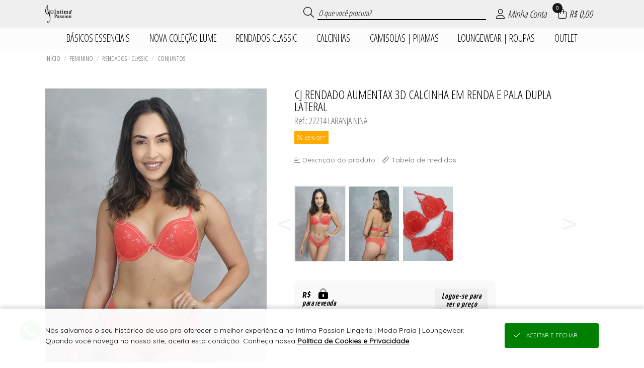

--- FILE ---
content_type: text/html; charset=UTF-8
request_url: https://loja.intimapassion.com.br/json/?token=VjFaYWFrMVZNVWRqUm1oaFUwZDRZVlpxUVRGTmJHUnpZVVUxVVZWVU1Eaz0=
body_size: 927
content:
{"cliente":null,"loja":{"nome":"Intima Passion Lingerie | Moda Praia | Loungewear","cod":"3"},"session_id":"b94rorjjgi1qvbd6rjkujsehj0.1770020475","integracoes":{"googleanalytics":{"nome_integracao":"Google Analytics","_tk":"G-Y9DPGBYK8Y"},"facebookpixel":{"nome_integracao":"Facebook Pixel","_tk":"506923073337011","_lg":"[base64]","_sc":"{\"test_event_code\":\"\"}"},"googleadwords":{"nome_integracao":"Google Adwords","_tk":"AW-16461483275","_sc":{"busca":"","cadastro":"GZoGCMTg9ZIZEIuauak9","lead":"CGSwCMHg9ZIZEIuauak9","produto":"","sacola":"LszUCL7g9ZIZEIuauak9","checkout":"u2FhCLvg9ZIZEIuauak9","login":"","pedido":"SliOCLXg9ZIZEIuauak9","pagamento":"-54ICLjg9ZIZEIuauak9"}},"viashoppixel":{"_tk":"Sim"}}}

--- FILE ---
content_type: text/html; charset=UTF-8
request_url: https://loja.intimapassion.com.br/json/index.php?token=VjJ0V2FrNVhUbk5qUm1oUFZteEtjbFpxUW5kTlJteFhZVVpLVVZWVU1Eaz0%3D
body_size: 149
content:
{"token":"VmpGa2QyTnJNVWhVYmxKUVYwZDRiMWxzYUVOa1ZteFhWV3RrYkZJeFNqQlZNakV3VkRKS2NtTklhRnBXUlRWWVdURmtUbVZXV25SUFYyaG9ZVEJWTlE9PQ=="}

--- FILE ---
content_type: text/html; charset=UTF-8
request_url: https://loja.intimapassion.com.br/api/v2/atendimento?time=1770020475435
body_size: 423
content:
{"img_whatsapp":"https:\/\/imagens.viashopmoda.com.br\/libs\/api-whatsapp\/icone.png","titulo":"Ol\u00e1, sou LUANA! Conte comigo para o que precisar.","mensagem":"Ol\u00e1, LUANA! Estou vindo da sua Loja Virtual e gostaria de conversar.","whatsapp":"5535992279777","ddi":"55","celular":"35992279777","foto":"https:\/\/imagens.viashopmoda.com.br\/UPLOAD\/Juruaia_IntimaPassion\/thumb.jpg","mostrar_form":true}

--- FILE ---
content_type: text/html; charset=UTF-8
request_url: https://loja.intimapassion.com.br/json/?token=VmpKd1MwNUhVbk5pU0ZKVFltczFjRlZ1Y0hObFJtUlhVbFJzVVZWVU1Eaz0=
body_size: 13658
content:
{"loja":{"totalReg":80,"conteudo":[{"Loj_ID":"1","Loj_Nome":"Intima Passion Lingerie | Moda Praia | Loungewear","Loj_DiretorioViaJuruaia":"Juruaia_IntimaPassion","Loj_BannerPrincipal":"{\"video\":[],\"catalogoPre\":[],\"catalogoPos\":[],\"mobile\":[{\"src\":\"1769177559_bannerMobile0.jpg\",\"link\":\"https:\/\/loja.intimapassion.com.br\/?desconto=1&ordenar=2\",\"type\":\"imagem\"},{\"src\":\"1769189135_bannerMobile1.jpg\",\"link\":\"https:\/\/loja.intimapassion.com.br\/colecoes\/nova-colecao-lume-74.html\",\"type\":\"imagem\"}],\"desktop\":[{\"src\":\"1769177559_bannerPrincipal0.jpg\",\"link\":\"https:\/\/loja.intimapassion.com.br\/?desconto=1&ordenar=2\",\"type\":\"imagem\"},{\"src\":\"1769189135_bannerPrincipal1.jpg\",\"link\":\"https:\/\/loja.intimapassion.com.br\/colecoes\/nova-colecao-lume-74.html\",\"type\":\"imagem\"}]}","Loj_BannerSecundario":"{\"peq\":[{\"src\":\"1769190040_bannerSecundarioPequeno1.jpg\",\"link\":\"https:\/\/www.passionbeach.com.br\/colecoes\/lancamentos-de-alto-verao-29.html?utm_source=loja_virtual_lingerie&utm_medium=organico\",\"type\":\"imagem\"}],\"med\":[],\"gra\":[{\"src\":\"1769189705_bannerSecundarioGrande.jpg\",\"link\":\"https:\/\/www.passionbeach.com.br\/colecoes\/lancamentos-de-alto-verao-29.html?utm_source=loja_virtual_lingerie&utm_medium=organico\",\"type\":\"imagem\"}]}","Loj_JsonConfiguracoes":"{\"filtroHorizontal\":{\"tipo\":\"colecoes\",\"colecoes\":\"39,55,61,68,69,71,74\",\"nomeDescontos\":\"OUTLET\"},\"mostraPrecos\":\"2\",\"vantagensCadastro\":\"1762197217_vantagensCadastro.jpg\",\"favicon\":\"1761674827_iconeFavicon.png\"}","Loj_CSSPersonalizado":"{\"versao\":\"2\",\"topo\":{\"bg\":\"239,239,239\",\"font\":\"0,0,0\"},\"menu\":{\"bg\":\"252,252,252\",\"font\":\"0,0,0\"},\"rodape\":{\"bg\":\"239,239,239\",\"font\":\"0,0,0\"},\"logo\":{\"arquivo\":\"nenhum\",\"bg\":\"255,255,255\"}}","Loj_JsonDescontoProgressivo":null,"Loj_JsonAddPrecosClientesPais":"","Loj_JsonAddPrecosClientesUF":"[]","Loj_RazaoSocial":"Intima Passion Confec\u00e7\u00f5es Ltda Me","Loj_CNPJ":"03.503.932\/0001-45","Loj_Endereco":"Rua Dos Gomes","Loj_Numero":"683","Loj_Complemento":"Loja","Loj_Bairro":"Centro","Loj_CEP":"37805-000","Loj_CEPFrete":null,"Loj_Cidade":"Juruaia","Loj_UF":"MG","Loj_Telefone":"55 (35) 3553-1662","Loj_ddi":"55","Loj_Whatsapp":"55 (35) 99813-0548","Loj_Pagamento":"","Loj_Email":"gerencia.vendas@intimapassion.com.br","Loj_Emailpagseguro":"","Loj_Tokenpagseguro":"","Loj_QualChat":null,"Loj_PalavraChave":"","Loj_Chat":", Boleto Parcelado na Loja, Pagamento e Retirada na Loja, Transfer\u00eancia DOC\/TED, Braspress, Cotar Outras Transportadoras, Frete a Cobrar, Jadlog, Paulineris, Retirada na Loja,","Loj_DadosCaixas":"{\"caixas\":[{\"p\":\"4000\",\"a\":\"25\",\"l\":\"30\",\"c\":\"40\"},{\"p\":\"10000\",\"a\":\"37\",\"l\":\"38\",\"c\":\"47\"},{\"p\":\"12000\",\"a\":\"57\",\"l\":\"38\",\"c\":\"47\"},{\"p\":\"35000\",\"a\":\"50\",\"l\":\"45\",\"c\":\"65\"}]}","Loj_Estatisticas":null,"Loja_EstatisticasGlobais":null,"Loja_InfoFreteGratis":"O Frete Gr\u00e1tis n\u00e3o \u00e9 v\u00e1lido para pa\u00edses do exterior, AC, AM,RO. Dentro do pa\u00eds o frete \u00e9 gratuito por meio de PAC Correios ou Transportadora.","Loja_EstatisticasPeriodo":null,"Loj_MostraVarejoAtacado":"A","Loj_MostraEstoqueNaLoja":"nenhum: ","Loj_LucroPercentualSugerido":"120","Loj_DebitaEstoqueERP":"0","Loj_DescBoletoVarejo":"5","Loj_DescBoletoAtacado":"5","Loj_ParcelamentoSemJuros":"3","Loj_ParcelamentoSemJurosAtacado":"5","Loj_ModoPedidoMinimo":"Valor","Loj_CompraMinimaAtacado":"1400.00","Loj_CompraMinimaAtacadoDolar":"1400.00","Loj_ArredondaPrecoProdutos":null,"Loj_ArredondaDolar":"0.00","Loj_ArredondaEuro":"0.00","Loj_TrabalharComEstoque":"S","Loj_LiberarCadastroAutomatico":"S","Loj_PagamentoAutomatico":"S","Loj_ReceberMailCadastro":"N","Loj_CalculaFreteNaPlataforma":"S","Loj_Facebook":"intimapassion","Loj_Instagram":"intimapassionoficial","Loj_Twitter":"intimapassion","Loj_Youtube":"UCcijjEvIdVNIPeftG4ishiA","Loj_PixelFacebook":"754758001363798","Loj_PixelAnalytics":"UA-104350208-1","Loj_Thumbnail":"logomarca.jpg","Loj_ExibirPrecoProdutos":"S","Loj_EmManutencao":"N","Loj_DadosDeposito":null,"Loj_CieloMerchantID":"99d2adfb-f409-4970-bf19-ec564246d30b","Loj_FreteGratis":"1400.00","Loj_FreteGratisAtacado":"","Loj_FreteGratisVarejo":"","Loj_MostraClientes":"sim","Loj_TravarVendedores":"N\u00e3o","Loj_TravarRepresentantes":"N\u00e3o","Loj_AtualizacaoFunil":null,"Loj_AtualizacaoFunilAnterior":null,"Loja_AtualizacaoEstoque":null,"Loj_TabelaCotacaoMoeda":0,"Loj_ParcelamentoSemJurosVarejo":"3","categoriaLoja":"Lingerie","httpReferer":"Acesso Direto","extensoes":{"crm_viashop":{"id":"3","codtipointegracao":"11","nome_tag":"crm_viashop","json_configs":{"chave_aleatoria":"67242471e0e02"}},"fidelidade_incentivos":{"id":"4","codtipointegracao":"4","nome_tag":"fidelidade_incentivos","json_configs":{"frete_gratis":{"atacado":[{"rotulo":"*SP","faixa_inicial":"01000-000","faixa_final":"19999-999","apartirde":1500},{"rotulo":"*MG","faixa_inicial":"30000-000","faixa_final":"39999-999","apartirde":1500},{"rotulo":"*RS","faixa_inicial":"90000-000","faixa_final":"99999-999","apartirde":1500},{"rotulo":"*BA","faixa_inicial":"40000-000","faixa_final":"48999-999","apartirde":1500},{"rotulo":"*RJ","faixa_inicial":"20000-000","faixa_final":"28999-999","apartirde":1500},{"rotulo":"*PR","faixa_inicial":"80000-000","faixa_final":"87999-999","apartirde":1500},{"rotulo":"*PE","faixa_inicial":"50000-000","faixa_final":"56999-999","apartirde":1500},{"rotulo":"*CE","faixa_inicial":"60000-000","faixa_final":"63999-999","apartirde":1500},{"rotulo":"*GO","faixa_inicial":"72800-000","faixa_final":"76799-999","apartirde":1500},{"rotulo":"*DF","faixa_inicial":"70000-000","faixa_final":"73699-999","apartirde":1500},{"rotulo":"*PA","faixa_inicial":"66000-000","faixa_final":"68899-999","apartirde":1500},{"rotulo":"*SC","faixa_inicial":"88000-000","faixa_final":"89999-999","apartirde":1500},{"rotulo":"*AL","faixa_inicial":"57000-000","faixa_final":"57999-999","apartirde":1500},{"rotulo":"*ES","faixa_inicial":"29000-000","faixa_final":"29999-999","apartirde":1500},{"rotulo":"*MA","faixa_inicial":"65000-000","faixa_final":"65999-999","apartirde":1500},{"rotulo":"*MS","faixa_inicial":"79000-000","faixa_final":"79999-999","apartirde":1500},{"rotulo":"*PB","faixa_inicial":"58000-000","faixa_final":"58999-999","apartirde":1500},{"rotulo":"*PI","faixa_inicial":"64000-000","faixa_final":"64999-999","apartirde":1500},{"rotulo":"*RN","faixa_inicial":"59000-000","faixa_final":"59999-999","apartirde":1500},{"rotulo":"*SE","faixa_inicial":"49000-000","faixa_final":"49999-999","apartirde":1500},{"rotulo":"*TO","faixa_inicial":"77000-000","faixa_final":"77999-999","apartirde":1500},{"rotulo":"*MT","faixa_inicial":"78000-000","faixa_final":"78899-999","apartirde":1500},{"rotulo":"*AM","faixa_inicial":"69000-000","faixa_final":"69299-999","apartirde":2000},{"rotulo":"*RO","faixa_inicial":"76800-000","faixa_final":"76999-999","apartirde":2000},{"rotulo":"*AC","faixa_inicial":"69900-000","faixa_final":"69999-999","apartirde":2000},{"rotulo":"*AP","faixa_inicial":"68900-000","faixa_final":"68999-999","apartirde":1500},{"rotulo":"*RR","faixa_inicial":"69300-000","faixa_final":"69399-999","apartirde":1500}],"varejo":[{"rotulo":"*SP","faixa_inicial":"01000-000","faixa_final":"19999-999","apartirde":1000},{"rotulo":"*MG","faixa_inicial":"30000-000","faixa_final":"39999-999","apartirde":1000}]},"frete_fixo":{"atacado":[],"varejo":[{"rotulo":"*SP","faixa_inicial":"01000-000","faixa_final":"19999-999","apartirde":0.01,"valor":60},{"rotulo":"*MG","faixa_inicial":"30000-000","faixa_final":"39999-999","apartirde":0.01,"valor":60}]},"desconto_progressivo":{"atacado":[],"varejo":[]},"brinde_compra":{"atacado":[],"varejo":[]},"cashback_proxima_compra":{"atacado":[],"varejo":[]}}},"configs_catalogo":{"id":"6","codtipointegracao":"4","nome_tag":"configs_catalogo","json_configs":{"pagina_catalogo":{"mostrar_codref":"S","mostrar_preco":"S","mostrar_desconto":"S"},"produto_catalogo":{"mostrar_descricao":"S","mostrar_tabelademedidas":"S"}}},"pagamento_unificado":{"id":"2","codtipointegracao":"4","nome_tag":"pagamento_unificado","json_configs":{"init":"cartao_credito","opcoes":{"cartao_credito":{"padrao":"UpVendasV2","primeira_compra":"UpVendasV2","qtd_primeira_compra":"1","pagamento_dois_cartoes":false},"pix":{"padrao":"UpVendasV2","primeira_compra":"UpVendasV2","qtd_primeira_compra":"1"},"links":false,"a_combinar":["Boleto Parcelado na Loja","Pagamento e Retirada na Loja","Transfer\u00eancia DOC\/TED"]},"parcelamento":[{"valor":300,"max_parcela":1,"juros":0,"integracao":"UpVendasV2"},{"valor":400,"max_parcela":2,"juros":0,"integracao":"UpVendasV2"},{"valor":1000,"max_parcela":3,"juros":0,"integracao":"UpVendasV2"},{"valor":1200,"max_parcela":4,"juros":0,"integracao":"UpVendasV2"},{"valor":2000,"max_parcela":5,"juros":0,"integracao":"UpVendasV2"},{"valor":2500,"max_parcela":6,"juros":0,"integracao":"UpVendasV2"}]}}},"objVariantesMoeda":{"moeda":"BRL","simbolo":"R$","cotacaoMoeda":1,"varianteCotacaoLoja":1,"varianteMoeda":1},"url_android":"https:\/\/play.google.com\/store\/apps\/details?id=br.com.intimapassion.loja","url_ios":"https:\/\/apps.apple.com\/br\/app\/intima-passion-lingerie\/id6450949340?platform=iphone","frete_gratis":{"atacado":"[{\"rotulo\":\"*SP\",\"faixa_inicial\":\"01000-000\",\"faixa_final\":\"19999-999\",\"apartirde\":1500},{\"rotulo\":\"*MG\",\"faixa_inicial\":\"30000-000\",\"faixa_final\":\"39999-999\",\"apartirde\":1500},{\"rotulo\":\"*RS\",\"faixa_inicial\":\"90000-000\",\"faixa_final\":\"99999-999\",\"apartirde\":1500},{\"rotulo\":\"*BA\",\"faixa_inicial\":\"40000-000\",\"faixa_final\":\"48999-999\",\"apartirde\":1500},{\"rotulo\":\"*RJ\",\"faixa_inicial\":\"20000-000\",\"faixa_final\":\"28999-999\",\"apartirde\":1500},{\"rotulo\":\"*PR\",\"faixa_inicial\":\"80000-000\",\"faixa_final\":\"87999-999\",\"apartirde\":1500},{\"rotulo\":\"*PE\",\"faixa_inicial\":\"50000-000\",\"faixa_final\":\"56999-999\",\"apartirde\":1500},{\"rotulo\":\"*CE\",\"faixa_inicial\":\"60000-000\",\"faixa_final\":\"63999-999\",\"apartirde\":1500},{\"rotulo\":\"*GO\",\"faixa_inicial\":\"72800-000\",\"faixa_final\":\"76799-999\",\"apartirde\":1500},{\"rotulo\":\"*DF\",\"faixa_inicial\":\"70000-000\",\"faixa_final\":\"73699-999\",\"apartirde\":1500},{\"rotulo\":\"*PA\",\"faixa_inicial\":\"66000-000\",\"faixa_final\":\"68899-999\",\"apartirde\":1500},{\"rotulo\":\"*SC\",\"faixa_inicial\":\"88000-000\",\"faixa_final\":\"89999-999\",\"apartirde\":1500},{\"rotulo\":\"*AL\",\"faixa_inicial\":\"57000-000\",\"faixa_final\":\"57999-999\",\"apartirde\":1500},{\"rotulo\":\"*ES\",\"faixa_inicial\":\"29000-000\",\"faixa_final\":\"29999-999\",\"apartirde\":1500},{\"rotulo\":\"*MA\",\"faixa_inicial\":\"65000-000\",\"faixa_final\":\"65999-999\",\"apartirde\":1500},{\"rotulo\":\"*MS\",\"faixa_inicial\":\"79000-000\",\"faixa_final\":\"79999-999\",\"apartirde\":1500},{\"rotulo\":\"*PB\",\"faixa_inicial\":\"58000-000\",\"faixa_final\":\"58999-999\",\"apartirde\":1500},{\"rotulo\":\"*PI\",\"faixa_inicial\":\"64000-000\",\"faixa_final\":\"64999-999\",\"apartirde\":1500},{\"rotulo\":\"*RN\",\"faixa_inicial\":\"59000-000\",\"faixa_final\":\"59999-999\",\"apartirde\":1500},{\"rotulo\":\"*SE\",\"faixa_inicial\":\"49000-000\",\"faixa_final\":\"49999-999\",\"apartirde\":1500},{\"rotulo\":\"*TO\",\"faixa_inicial\":\"77000-000\",\"faixa_final\":\"77999-999\",\"apartirde\":1500},{\"rotulo\":\"*MT\",\"faixa_inicial\":\"78000-000\",\"faixa_final\":\"78899-999\",\"apartirde\":1500},{\"rotulo\":\"*AM\",\"faixa_inicial\":\"69000-000\",\"faixa_final\":\"69299-999\",\"apartirde\":2000},{\"rotulo\":\"*RO\",\"faixa_inicial\":\"76800-000\",\"faixa_final\":\"76999-999\",\"apartirde\":2000},{\"rotulo\":\"*AC\",\"faixa_inicial\":\"69900-000\",\"faixa_final\":\"69999-999\",\"apartirde\":2000},{\"rotulo\":\"*AP\",\"faixa_inicial\":\"68900-000\",\"faixa_final\":\"68999-999\",\"apartirde\":1500},{\"rotulo\":\"*RR\",\"faixa_inicial\":\"69300-000\",\"faixa_final\":\"69399-999\",\"apartirde\":1500}]","varejo":"[{\"rotulo\":\"*SP\",\"faixa_inicial\":\"01000-000\",\"faixa_final\":\"19999-999\",\"apartirde\":1000},{\"rotulo\":\"*MG\",\"faixa_inicial\":\"30000-000\",\"faixa_final\":\"39999-999\",\"apartirde\":1000}]"}}]}, "institucional": {"totalReg":"10", "conteudo":[{"titulo":"SEJA UMA REVENDEDORA","url":"\/cadastro"},{"id":"1","titulo":"SOBRE N\u00d3S ","tipo":"1"},{"id":"2","titulo":"COMO COMPRAR","tipo":"1"},{"id":"3","titulo":"CONDI\u00c7\u00d5ES DE FRETE","tipo":"1"},{"id":"4","titulo":"TROCAS E DEVOLU\u00c7\u00d5ES","tipo":"1"},{"id":"5","titulo":"D\u00daVIDAS FREQUENTES","tipo":"1"},{"id":"6","titulo":"TABELA DE MEDIDAS","tipo":"1"},{"id":"17","titulo":"CONDI\u00c7\u00d5ES DE PARCELAMENTO","tipo":"1"},{"id":"18","titulo":"SEJA UMA REVENDEDORA DE MODA \u00cdNTIMA PASSION","tipo":"1"},{"id":"20","titulo":"POL\u00cdTICA DE PRIVACIDADE DE DADOS","tipo":"3"}]}, "clientelogado":{"cliente":{"totalReg":0,"conteudo":[{"id":-1, "retorno":"nenhum cliente logado"}]}},"continuarcompra":null,"live":{"aovivo":false},"condicoes":{"cadastre-se":{"icone":"fal fa-unlock-alt","tit":"Cadastre-se","txt":"seja uma revendedora","link":"\/cadastro"},"pra-voce":{"icone":"fal fa-heart","tit":"Pra voc\u00ea","txt":"Pe\u00e7as que s\u00e3o tend\u00eancias!"},"pronta-entrega":{"icone":"fal fa-box-alt","tit":"Pronta-entrega","txt":"da f\u00e1brica para sua loja","link":"\/cadastro"},"frete-gratis":{"icone":"fal fa-truck","tit":"Frete gr\u00e1tis","txt":"consulte as nossas condi\u00e7\u00f5es","link":"\/institucional?conteudo3","hover":""}}}

--- FILE ---
content_type: text/html; charset=UTF-8
request_url: https://loja.intimapassion.com.br/json/?token=VmpGU1MxSXlWbGhVYmxKWFlsUldZVlpxUm5ka01XeHlZVVpPYkZZd2JEVlpWV2hoWVcxS1dHUjZTbHBoYTJ0NFZGVmFjMWRIVWpaTlJEQTk=
body_size: 6595
content:
{"montamenu":{"totalReg":8,"conteudo":[{"id":"68","textoPrincipal":"B\u00c1SICOS ESSENCIAIS","descricao":"colecoes","ordem":"0","categorias":{"totalReg":7,"conteudo":[{"codigo":"73","textoPrincipal":"AMAMENTA\u00c7\u00c3O"},{"codigo":"63","textoPrincipal":"CONJUNTOS B\u00c1SICOS"},{"codigo":"65","textoPrincipal":"PLUS SIZE"},{"codigo":"53","textoPrincipal":"SUTI\u00c3S ALTA SUSTENTA\u00c7\u00c3O"},{"codigo":"64","textoPrincipal":"SUTI\u00c3S ALTO CONFORTO"},{"codigo":"50","textoPrincipal":"SUTI\u00c3S TOMARA QUE CAIA"},{"codigo":"62","textoPrincipal":"SUTI\u00c3S | TOP"}]},"produtoprincipal":{"totalReg":1,"conteudo":[{"codigo":"6097","referencia":"12350 AVEL\u00c3","descricao":"SUTIA SUPER ABRA\u00c7O REFORCADO C AVANCO LATERAL DO BOJO","ordenanovo":"sim","foto":"https:\/\/imagens.viashopmoda.com.br\/upload\/Juruaia_IntimaPassion\/colecoes\/68\/media_20251125101643_12334avelc3a3.jpg"}]}},{"id":"71","textoPrincipal":"LAN\u00c7AMENTOS DA SEMANA","descricao":"colecoes","ordem":"0","categorias":{"totalReg":0,"conteudo":[]},"produtoprincipal":{"totalReg":0,"conteudo":[]}},{"id":"74","textoPrincipal":"NOVA COLE\u00c7\u00c3O LUME","descricao":"colecoes","ordem":"0","categorias":{"totalReg":19,"conteudo":[{"codigo":"45","textoPrincipal":" C\u00d3S ALTO | HOT PANT"},{"codigo":"2","textoPrincipal":"BABY DOLL | SHORT DOLL"},{"codigo":"34","textoPrincipal":"BLUSAS"},{"codigo":"15","textoPrincipal":"Body"},{"codigo":"3","textoPrincipal":"CALCINHA TRADICIONAL | BIQU\u00cdNI E TANGA"},{"codigo":"6","textoPrincipal":"CAMISOLAS "},{"codigo":"7","textoPrincipal":"CONJUNTOS"},{"codigo":"63","textoPrincipal":"CONJUNTOS B\u00c1SICOS"},{"codigo":"66","textoPrincipal":"CONJUNTOS COM BOJO"},{"codigo":"67","textoPrincipal":"CONJUNTOS SEM BOJO"},{"codigo":"69","textoPrincipal":"FIO B\u00c1SICO"},{"codigo":"68","textoPrincipal":"FIO RENDADO"},{"codigo":"72","textoPrincipal":"INVIS\u00cdVEL | CORTE A LASER "},{"codigo":"71","textoPrincipal":"KITS DE CALCINHAS"},{"codigo":"37","textoPrincipal":"PIJAMAS "},{"codigo":"27","textoPrincipal":"ROBES"},{"codigo":"53","textoPrincipal":"SUTI\u00c3S ALTA SUSTENTA\u00c7\u00c3O"},{"codigo":"50","textoPrincipal":"SUTI\u00c3S TOMARA QUE CAIA"},{"codigo":"62","textoPrincipal":"SUTI\u00c3S | TOP"}]},"produtoprincipal":{"totalReg":1,"conteudo":[{"codigo":"6172","referencia":"11734","descricao":"BABY DOLL - AZUL BIC","ordenanovo":"sim","foto":"https:\/\/imagens.viashopmoda.com.br\/upload\/Juruaia_IntimaPassion\/colecoes\/74\/media_20260122155501_11734azulbic.jpg"}]}},{"id":"69","textoPrincipal":"RENDADOS CLASSIC","descricao":"colecoes","ordem":"0","categorias":{"totalReg":4,"conteudo":[{"codigo":"66","textoPrincipal":"CONJUNTOS COM BOJO"},{"codigo":"67","textoPrincipal":"CONJUNTOS SEM BOJO"},{"codigo":"65","textoPrincipal":"PLUS SIZE"},{"codigo":"62","textoPrincipal":"SUTI\u00c3S | TOP"}]},"produtoprincipal":{"totalReg":1,"conteudo":[{"codigo":"5992","referencia":"12533 CACAU","descricao":"CONJUNTO SAMANTHA RENDA E TULE SEM BOJO DETALHE ALCAS FINAS E FIO DUPLO ","ordenanovo":"sim","foto":"https:\/\/imagens.viashopmoda.com.br\/upload\/Juruaia_IntimaPassion\/colecoes\/71\/media_20251015104146_12533cacau.jpg"}]}},{"id":"55","textoPrincipal":"CALCINHAS ","descricao":"colecoes","ordem":"4","categorias":{"totalReg":9,"conteudo":[{"codigo":"45","textoPrincipal":" C\u00d3S ALTO | HOT PANT"},{"codigo":"55","textoPrincipal":"ALGOD\u00c3O | COTTON"},{"codigo":"43","textoPrincipal":"CALCINHA INFANTIL"},{"codigo":"3","textoPrincipal":"CALCINHA TRADICIONAL | BIQU\u00cdNI E TANGA"},{"codigo":"69","textoPrincipal":"FIO B\u00c1SICO"},{"codigo":"68","textoPrincipal":"FIO RENDADO"},{"codigo":"72","textoPrincipal":"INVIS\u00cdVEL | CORTE A LASER "},{"codigo":"71","textoPrincipal":"KITS DE CALCINHAS"},{"codigo":"70","textoPrincipal":"STRING"}]},"produtoprincipal":{"totalReg":1,"conteudo":[{"codigo":"6137","referencia":"25000","descricao":"CALCINHA BOXER TEEN SEM COSTURA - PESSEGO","ordenanovo":"sim","foto":"https:\/\/imagens.viashopmoda.com.br\/upload\/Juruaia_IntimaPassion\/colecoes\/55\/media_20260113133714_2.jpg"}]}},{"id":"39","textoPrincipal":"CAMISOLAS | PIJAMAS","descricao":"colecoes","ordem":"5","categorias":{"totalReg":5,"conteudo":[{"codigo":"73","textoPrincipal":"AMAMENTA\u00c7\u00c3O"},{"codigo":"2","textoPrincipal":"BABY DOLL | SHORT DOLL"},{"codigo":"6","textoPrincipal":"CAMISOLAS "},{"codigo":"37","textoPrincipal":"PIJAMAS "},{"codigo":"27","textoPrincipal":"ROBES"}]},"produtoprincipal":{"totalReg":1,"conteudo":[{"codigo":"6132","referencia":"22535","descricao":"SHORTDOLL REGATA ALCAS FINAS EM MALHA LAISE - MANTEIGA","ordenanovo":"sim","foto":"https:\/\/imagens.viashopmoda.com.br\/upload\/Juruaia_IntimaPassion\/colecoes\/39\/media_20251219104328_22535manteiga.jpg"}]}},{"id":"61","textoPrincipal":"LOUNGEWEAR | ROUPAS ","descricao":"colecoes","ordem":"5","categorias":{"totalReg":4,"conteudo":[{"codigo":"34","textoPrincipal":"BLUSAS"},{"codigo":"15","textoPrincipal":"Body"},{"codigo":"7","textoPrincipal":"CONJUNTOS"},{"codigo":"25","textoPrincipal":"SAIA"}]},"produtoprincipal":{"totalReg":1,"conteudo":[{"codigo":"6007","referencia":"22527","descricao":"BODY SAFIRA EM MICROFIBRA COM ACESS\u00d3RIO EM METAL NA FRENTE - PRETO","ordenanovo":"sim","foto":"https:\/\/imagens.viashopmoda.com.br\/upload\/Juruaia_IntimaPassion\/colecoes\/71\/media_20251020101356_22527preto.jpg"}]}},{"id":"1","textoPrincipal":"OUTLET","descricao":"desconto","ordem":"0","categorias":{"totalReg":15,"conteudo":[{"codigo":"55","textoPrincipal":"ALGOD\u00c3O | COTTON"},{"codigo":"73","textoPrincipal":"AMAMENTA\u00c7\u00c3O"},{"codigo":"2","textoPrincipal":"BABY DOLL | SHORT DOLL"},{"codigo":"34","textoPrincipal":"BLUSAS"},{"codigo":"15","textoPrincipal":"Body"},{"codigo":"3","textoPrincipal":"CALCINHA TRADICIONAL | BIQU\u00cdNI E TANGA"},{"codigo":"6","textoPrincipal":"CAMISOLAS "},{"codigo":"66","textoPrincipal":"CONJUNTOS COM BOJO"},{"codigo":"67","textoPrincipal":"CONJUNTOS SEM BOJO"},{"codigo":"68","textoPrincipal":"FIO RENDADO"},{"codigo":"71","textoPrincipal":"KITS DE CALCINHAS"},{"codigo":"37","textoPrincipal":"PIJAMAS "},{"codigo":"65","textoPrincipal":"PLUS SIZE"},{"codigo":"25","textoPrincipal":"SAIA"},{"codigo":"62","textoPrincipal":"SUTI\u00c3S | TOP"}]},"produtoprincipal":{"totalReg":1,"conteudo":[{"codigo":"6086","referencia":"22412","descricao":"KIT CAL REGI CANELADO RENDA ESTREITA PERNAS ELAST CINTURA - ODALISCA - BRANCO E PRETO","ordenanovo":"sim","foto":"https:\/\/imagens.viashopmoda.com.br\/upload\/Juruaia_IntimaPassion\/colecoes\/55\/media_20251119145758_22412.jpg"}]}}]}}

--- FILE ---
content_type: text/html; charset=UTF-8
request_url: https://loja.intimapassion.com.br/json/?token=VmpKNGIySXlUa2RpU0ZKWFlXdGFjRll3Vmt0T1ZteHhVMnhPVGxZeFNrbFVNV1IzWVZVeGNWSnFUbHBoTWxKWVZGVmtTMDB4UWxWTlJEQTk%3D&id=3765&tag=%2Fcj-rendado-aumentax-3d-calcinha-em-renda-e-pala-dupla-lateral-3765.html
body_size: 15619
content:
{"produtos":{"totalReg":1,"conteudo":[{"codigo":"3765","referencia":"22214 LARANJA NINA","descricao":"CJ RENDADO AUMENTAX 3D CALCINHA EM RENDA E PALA DUPLA LATERAL","descricaodoproduto":"Conjunto Composto por suti&atilde; com bojo aumentax 3 D&nbsp; e calcinha estilo fio, ambos produzidos em microfibra com sobreposi&ccedil;&atilde;o de renda,<br \/><br \/>Esse suti&atilde; possu&iacute; um bojo especial, com tecnologia que &quot;aumenta&quot; o tamanho do seio em at&eacute; tr&ecirc;s vezes al&eacute;m de dar aquele up, valorizando o colo feminino, perfeito pra quem possu&iacute; pouco seio.<br \/><br \/><b>Importante:<\/b>&nbsp;A cor&nbsp;da pe&ccedil;a na foto pode ter varia&ccedil;&otilde;es para a cor original do tecido, de acordo com o dispositivo que voc&ecirc;&nbsp;esta usando para visualiza&ccedil;&atilde;o e&nbsp;ilumina&ccedil;&atilde;o do ambiente da foto.<br \/>&nbsp;<br \/><b>Informa&ccedil;&otilde;es extras!<\/b><br \/>O desenho da renda &eacute; escolhido a dedo por nossa diretora de cria&ccedil;&atilde;o, e pode ter oscila&ccedil;&otilde;es em rela&ccedil;&atilde;o a foto apresentada pela disponibilidade do nosso fornecedor no momento da reposi&ccedil;&atilde;o do item.","tag":"22214-laranja-nina-cj-rendado-aumentax-3d-calcinha-em-renda-e-pala-dupla-lateral","colecao":"CONJUNTOS","entregafutura":"","grades":{"totalReg":3,"conteudo":[{"descricaoproduto":"CJ RENDADO AUMENTAX 3D CALCINHA EM RENDA E PALA DUPLA LATERAL","idproduto":"3765","codigo":"42","descricao":"40B","textoPrincipal":"","isKit":"N"},{"descricaoproduto":"CJ RENDADO AUMENTAX 3D CALCINHA EM RENDA E PALA DUPLA LATERAL","idproduto":"3765","codigo":"37","descricao":"42B","textoPrincipal":"","isKit":"N"},{"descricaoproduto":"CJ RENDADO AUMENTAX 3D CALCINHA EM RENDA E PALA DUPLA LATERAL","idproduto":"3765","codigo":"38","descricao":"44B","textoPrincipal":"","isKit":"N"}]},"fotos":{"totalReg":3,"conteudo":[{"codigo":"14020","descricao":"4001","arquivo":"https:\/\/imagens.viashopmoda.com.br\/upload\/Juruaia_IntimaPassion\/colecoes\/1\/2022121212314522214_laranja_nina_frente.jpg","idproduto":"3765"},{"codigo":"14018","descricao":"4001","arquivo":"https:\/\/imagens.viashopmoda.com.br\/upload\/Juruaia_IntimaPassion\/colecoes\/1\/2022121212311322214_laranja_nina_costas.jpg","idproduto":"3765"},{"codigo":"14019","descricao":"4001","arquivo":"https:\/\/imagens.viashopmoda.com.br\/upload\/Juruaia_IntimaPassion\/colecoes\/1\/2022121212313822214_laranja_nina.jpg","idproduto":"3765"}]},"ordem":"600","supervitrine":"3765,3461,3462","ordenanovo":"sim","mostraestampas":"0,0,4001,0","estampas":{"totalReg":0,"conteudo":[]},"descontoOff":" 63 % OFF","relacionados":"3726,3635,3637","videoProduto":"","exibevideoAtacado":"S","videoAtacado":"","moeda":"BRL","ExibeLucro":"true","menu":{"totalReg":1,"conteudo":[{"colecaoID":"1","colecaoDesc":"CONJUNTOS","generoID":"1","generoDesc":"FEMININO","categoriaID":"46","categoriaDesc":"RENDADOS | CLASSIC"}]},"estoque":{"totalReg":9,"conteudo":[{"descricaoproduto":"CJ RENDADO AUMENTAX 3D CALCINHA EM RENDA E PALA DUPLA LATERAL","idproduto":"3765","codigodagrade":"37","grade":"42B","codigodaestampa":"4001","estampa":"LARANJA NINA","estoque":"0","precodiferenciado":"0.00","lucrosugeridonoprodutodiferenciado":"0.00"},{"descricaoproduto":"CJ RENDADO AUMENTAX 3D CALCINHA EM RENDA E PALA DUPLA LATERAL","idproduto":"3765","codigodagrade":"38","grade":"44B","codigodaestampa":"4001","estampa":"LARANJA NINA","estoque":"0","precodiferenciado":"0.00","lucrosugeridonoprodutodiferenciado":"0.00"},{"descricaoproduto":"CJ RENDADO AUMENTAX 3D CALCINHA EM RENDA E PALA DUPLA LATERAL","idproduto":"3765","codigodagrade":"42","grade":"40B","codigodaestampa":"4001","estampa":"LARANJA NINA","estoque":"0","precodiferenciado":"0.00","lucrosugeridonoprodutodiferenciado":"0.00"},{"descricaoproduto":"CJ RENDADO AUMENTAX 3D CALCINHA EM RENDA E PALA DUPLA LATERAL","idproduto":"3461","codigodagrade":"37","grade":"42B","codigodaestampa":"3926","estampa":"PRETO COM PRATA.","estoque":"0","precodiferenciado":"0.00","lucrosugeridonoprodutodiferenciado":"0.00"},{"descricaoproduto":"CJ RENDADO AUMENTAX 3D CALCINHA EM RENDA E PALA DUPLA LATERAL","idproduto":"3461","codigodagrade":"38","grade":"44B","codigodaestampa":"3926","estampa":"PRETO COM PRATA.","estoque":"0","precodiferenciado":"0.00","lucrosugeridonoprodutodiferenciado":"0.00"},{"descricaoproduto":"CJ RENDADO AUMENTAX 3D CALCINHA EM RENDA E PALA DUPLA LATERAL","idproduto":"3461","codigodagrade":"42","grade":"40B","codigodaestampa":"3926","estampa":"PRETO COM PRATA.","estoque":"0","precodiferenciado":"0.00","lucrosugeridonoprodutodiferenciado":"0.00"},{"descricaoproduto":"CJ RENDADO AUMENTAX 3D CALCINHA EM RENDA E PALA DUPLA LATERAL","idproduto":"3462","codigodagrade":"37","grade":"42B","codigodaestampa":"2644","estampa":"ROSA ROMANCE","estoque":"0","precodiferenciado":"0.00","lucrosugeridonoprodutodiferenciado":"0.00"},{"descricaoproduto":"CJ RENDADO AUMENTAX 3D CALCINHA EM RENDA E PALA DUPLA LATERAL","idproduto":"3462","codigodagrade":"38","grade":"44B","codigodaestampa":"2644","estampa":"ROSA ROMANCE","estoque":"0","precodiferenciado":"0.00","lucrosugeridonoprodutodiferenciado":"0.00"},{"descricaoproduto":"CJ RENDADO AUMENTAX 3D CALCINHA EM RENDA E PALA DUPLA LATERAL","idproduto":"3462","codigodagrade":"42","grade":"40B","codigodaestampa":"2644","estampa":"ROSA ROMANCE","estoque":"0","precodiferenciado":"0.00","lucrosugeridonoprodutodiferenciado":"0.00"}]},"tabelademedidas":{"id":"6","titulo":"TABELA DE MEDIDAS","materia":"<img src=\"https:\/\/imagens.viashopmoda.com.br\/UPLOAD\/Juruaia_IntimaPassion\/Principal\/1756233635_tabelaDeMedidas.jpg\">"},"url_produto":"cj-rendado-aumentax-3d-calcinha-em-renda-e-pala-dupla-lateral-3765.html","descricaodoprodutonotag":"Conjunto Composto por suti\u00e3 com bojo aumentax 3 D\u00a0 e calcinha estilo fio, ambos produzidos em microfibra com sobreposi\u00e7\u00e3o de renda,Esse suti\u00e3 possu\u00ed um bojo especial, com tecnologia que \"aumenta\" o tamanho do seio em at\u00e9 tr\u00eas vezes al\u00e9m de dar aquele up, valorizando o colo feminino, perfeito pra quem possu\u00ed pouco seio.Importante:\u00a0A cor\u00a0da pe\u00e7a na foto pode ter varia\u00e7\u00f5es para a cor original do tecido, de acordo com o dispositivo que voc\u00ea\u00a0esta usando para visualiza\u00e7\u00e3o e\u00a0ilumina\u00e7\u00e3o do ambiente da foto.\u00a0Informa\u00e7\u00f5es extras!O desenho da renda \u00e9 escolhido a dedo por nossa diretora de cria\u00e7\u00e3o, e pode ter oscila\u00e7\u00f5es em rela\u00e7\u00e3o a foto apresentada pela disponibilidade do nosso fornecedor no momento da reposi\u00e7\u00e3o do item.","mostrarNaTabelaEstoque":null,"menuAcaoTabelaEstoque":"+","objSectionPrecos":{"pagina":"produto","compraAtacado":false,"section":{"atacado":{"preco":{"valor":"<span class=\"m\">R$ <\/span><i class=\"fad fa-lock-alt\"><\/i>","tipo":"para revenda"},"mensagem":{"login":"<div class=\"msgpadrao-logar comtagbr csscustom-bg-topo csscustom-color-topo\"><a class=\"abrir-login\" href=\"\/login\">Logue-se para<br>ver o pre\u00e7o<\/a><\/div>"}}}}}]},"sacola":{"totalReg":0,"conteudo":[]},"supervitrine":{"totalReg":2,"conteudo":[{"codigo":"3461","referencia":"22214 PRETO COM PRATA","descricao":"CJ RENDADO AUMENTAX 3D CALCINHA EM RENDA E PALA DUPLA LATERAL","descricaodoproduto":"Conjunto Composto por suti&atilde; com bojo aumentax 3 D&nbsp; e calcinha estilo fio, ambos produzidos em microfibra com sobreposi&ccedil;&atilde;o de renda,<br \/><br \/>Esse suti&atilde; possu&iacute; um bojo especial, com tecnologia que &quot;aumenta&quot; o tamanho do seio em at&eacute; tr&ecirc;s vezes al&eacute;m de dar aquele up, valorizando o colo feminino, perfeito pra quem possu&iacute; pouco seio.<br \/><br \/><b>Importante:<\/b>&nbsp;A cor&nbsp;da pe&ccedil;a na foto pode ter varia&ccedil;&otilde;es para a cor original do tecido, de acordo com o dispositivo que voc&ecirc;&nbsp;esta usando para visualiza&ccedil;&atilde;o e&nbsp;ilumina&ccedil;&atilde;o do ambiente da foto.<br \/>&nbsp;<br \/><b>Informa&ccedil;&otilde;es extras!<\/b><br \/>O desenho da renda &eacute; escolhido a dedo por nossa diretora de cria&ccedil;&atilde;o, e pode ter oscila&ccedil;&otilde;es em rela&ccedil;&atilde;o a foto apresentada pela disponibilidade do nosso fornecedor no momento da reposi&ccedil;&atilde;o do item.","tag":"22214-preto-com-prata-cj-rendado-aumentax-3d-calcinha-em-renda-e-pala-dupla-lateral","colecao":"CONJUNTOS","entregafutura":"","grades":{"totalReg":3,"conteudo":[{"descricaoproduto":"CJ RENDADO AUMENTAX 3D CALCINHA EM RENDA E PALA DUPLA LATERAL","idproduto":"3461","codigo":"42","descricao":"40B","textoPrincipal":"","isKit":"N"},{"descricaoproduto":"CJ RENDADO AUMENTAX 3D CALCINHA EM RENDA E PALA DUPLA LATERAL","idproduto":"3461","codigo":"37","descricao":"42B","textoPrincipal":"","isKit":"N"},{"descricaoproduto":"CJ RENDADO AUMENTAX 3D CALCINHA EM RENDA E PALA DUPLA LATERAL","idproduto":"3461","codigo":"38","descricao":"44B","textoPrincipal":"","isKit":"N"}]},"fotos":{"totalReg":2,"conteudo":[{"codigo":"13558","descricao":"3926","arquivo":"https:\/\/imagens.viashopmoda.com.br\/upload\/Juruaia_IntimaPassion\/colecoes\/1\/2022091510505922214_preto_com_prata.jpg","idproduto":"3461"},{"codigo":"13559","descricao":"3926","arquivo":"https:\/\/imagens.viashopmoda.com.br\/upload\/Juruaia_IntimaPassion\/colecoes\/1\/2022091510510022214_preto_com_prata_costas.jpg","idproduto":"3461"}]},"ordem":"669","supervitrine":"3765,3461,3462","ordenanovo":"sim","mostraestampas":"0,0,3926,0","estampas":{"totalReg":0,"conteudo":[]},"precoVarejoAntigo":"239.70","precoAtacadoAntigo":"79.90","mostraprecoVarejo":"89.70","mostraprecoAtacado":"29.90","descontoOff":" 63 % OFF","relacionados":"1506,1199,3185,2411,2587","videoProduto":"","exibevideoAtacado":"S","videoAtacado":"","moeda":"BRL","ExibeLucro":"true","menu":{"totalReg":1,"conteudo":[{"colecaoID":"1","colecaoDesc":"CONJUNTOS","generoID":"1","generoDesc":"FEMININO","categoriaID":"46","categoriaDesc":"RENDADOS | CLASSIC"}]},"estoque":{"totalReg":3,"conteudo":[{"descricaoproduto":"CJ RENDADO AUMENTAX 3D CALCINHA EM RENDA E PALA DUPLA LATERAL","idproduto":"3461","codigodagrade":"37","grade":"42B","codigodaestampa":"3926","estampa":"PRETO COM PRATA.","estoque":"0","precodiferenciado":"0.00","lucrosugeridonoprodutodiferenciado":"0.00"},{"descricaoproduto":"CJ RENDADO AUMENTAX 3D CALCINHA EM RENDA E PALA DUPLA LATERAL","idproduto":"3461","codigodagrade":"38","grade":"44B","codigodaestampa":"3926","estampa":"PRETO COM PRATA.","estoque":"0","precodiferenciado":"0.00","lucrosugeridonoprodutodiferenciado":"0.00"},{"descricaoproduto":"CJ RENDADO AUMENTAX 3D CALCINHA EM RENDA E PALA DUPLA LATERAL","idproduto":"3461","codigodagrade":"42","grade":"40B","codigodaestampa":"3926","estampa":"PRETO COM PRATA.","estoque":"0","precodiferenciado":"0.00","lucrosugeridonoprodutodiferenciado":"0.00"}]},"tabelademedidas":{"id":"6","titulo":"TABELA DE MEDIDAS","materia":"<img src=\"https:\/\/imagens.viashopmoda.com.br\/UPLOAD\/Juruaia_IntimaPassion\/Principal\/1756233635_tabelaDeMedidas.jpg\">"},"objSectionPrecos":{"pagina":"produto","compraAtacado":false,"section":{"atacado":{"preco":{"valor":"<span class=\"m\">R$ <\/span><i class=\"fad fa-lock-alt\"><\/i>","tipo":"para revenda"},"mensagem":{"login":"<div class=\"msgpadrao-logar comtagbr csscustom-bg-topo csscustom-color-topo\"><a class=\"abrir-login\" href=\"\/login\">Logue-se para<br>ver o pre\u00e7o<\/a><\/div>"}}}}},{"codigo":"3462","referencia":"22214 ROSA ROMANCE","descricao":"CJ RENDADO AUMENTAX 3D CALCINHA EM RENDA E PALA DUPLA LATERAL","descricaodoproduto":"Conjunto Composto por suti&atilde; com bojo aumentax 3 D&nbsp; e calcinha estilo fio, ambos produzidos em microfibra com sobreposi&ccedil;&atilde;o de renda,<br \/><br \/>Esse suti&atilde; possu&iacute; um bojo especial, com tecnologia que &quot;aumenta&quot; o tamanho do seio em at&eacute; tr&ecirc;s vezes al&eacute;m de dar aquele up, valorizando o colo feminino, perfeito pra quem possu&iacute; pouco seio.<br \/><br \/><b>Importante:<\/b>&nbsp;A cor&nbsp;da pe&ccedil;a na foto pode ter varia&ccedil;&otilde;es para a cor original do tecido, de acordo com o dispositivo que voc&ecirc;&nbsp;esta usando para visualiza&ccedil;&atilde;o e&nbsp;ilumina&ccedil;&atilde;o do ambiente da foto.<br \/>&nbsp;<br \/><b>Informa&ccedil;&otilde;es extras!<\/b><br \/>O desenho da renda &eacute; escolhido a dedo por nossa diretora de cria&ccedil;&atilde;o, e pode ter oscila&ccedil;&otilde;es em rela&ccedil;&atilde;o a foto apresentada pela disponibilidade do nosso fornecedor no momento da reposi&ccedil;&atilde;o do item.","tag":"22214-rosa-romance-cj-rendado-aumentax-3d-calcinha-em-renda-e-pala-dupla-lateral","colecao":"CONJUNTOS","entregafutura":"","grades":{"totalReg":3,"conteudo":[{"descricaoproduto":"CJ RENDADO AUMENTAX 3D CALCINHA EM RENDA E PALA DUPLA LATERAL","idproduto":"3462","codigo":"42","descricao":"40B","textoPrincipal":"","isKit":"N"},{"descricaoproduto":"CJ RENDADO AUMENTAX 3D CALCINHA EM RENDA E PALA DUPLA LATERAL","idproduto":"3462","codigo":"37","descricao":"42B","textoPrincipal":"","isKit":"N"},{"descricaoproduto":"CJ RENDADO AUMENTAX 3D CALCINHA EM RENDA E PALA DUPLA LATERAL","idproduto":"3462","codigo":"38","descricao":"44B","textoPrincipal":"","isKit":"N"}]},"fotos":{"totalReg":2,"conteudo":[{"codigo":"13561","descricao":"2644","arquivo":"https:\/\/imagens.viashopmoda.com.br\/upload\/Juruaia_IntimaPassion\/colecoes\/1\/20220915105959ref._22205_(25).jpg","idproduto":"3462"},{"codigo":"13560","descricao":"2644","arquivo":"https:\/\/imagens.viashopmoda.com.br\/upload\/Juruaia_IntimaPassion\/colecoes\/1\/20220915105959ref._22205_(26).jpg","idproduto":"3462"}]},"ordem":"750","supervitrine":"3765,3461,3462","ordenanovo":"sim","mostraestampas":"0,0,2644,0","estampas":{"totalReg":0,"conteudo":[]},"precoVarejoAntigo":"239.70","precoAtacadoAntigo":"79.90","mostraprecoVarejo":"89.70","mostraprecoAtacado":"29.90","descontoOff":" 63 % OFF","relacionados":"4291,3923","videoProduto":"","exibevideoAtacado":"S","videoAtacado":"","moeda":"BRL","ExibeLucro":"true","menu":{"totalReg":1,"conteudo":[{"colecaoID":"1","colecaoDesc":"CONJUNTOS","generoID":"1","generoDesc":"FEMININO","categoriaID":"46","categoriaDesc":"RENDADOS | CLASSIC"}]},"estoque":{"totalReg":3,"conteudo":[{"descricaoproduto":"CJ RENDADO AUMENTAX 3D CALCINHA EM RENDA E PALA DUPLA LATERAL","idproduto":"3462","codigodagrade":"37","grade":"42B","codigodaestampa":"2644","estampa":"ROSA ROMANCE","estoque":"0","precodiferenciado":"0.00","lucrosugeridonoprodutodiferenciado":"0.00"},{"descricaoproduto":"CJ RENDADO AUMENTAX 3D CALCINHA EM RENDA E PALA DUPLA LATERAL","idproduto":"3462","codigodagrade":"38","grade":"44B","codigodaestampa":"2644","estampa":"ROSA ROMANCE","estoque":"0","precodiferenciado":"0.00","lucrosugeridonoprodutodiferenciado":"0.00"},{"descricaoproduto":"CJ RENDADO AUMENTAX 3D CALCINHA EM RENDA E PALA DUPLA LATERAL","idproduto":"3462","codigodagrade":"42","grade":"40B","codigodaestampa":"2644","estampa":"ROSA ROMANCE","estoque":"0","precodiferenciado":"0.00","lucrosugeridonoprodutodiferenciado":"0.00"}]},"objSectionPrecos":{"pagina":"produto","compraAtacado":false,"section":{"atacado":{"preco":{"valor":"<span class=\"m\">R$ <\/span><i class=\"fad fa-lock-alt\"><\/i>","tipo":"para revenda"},"mensagem":{"login":"<div class=\"msgpadrao-logar comtagbr csscustom-bg-topo csscustom-color-topo\"><a class=\"abrir-login\" href=\"\/login\">Logue-se para<br>ver o pre\u00e7o<\/a><\/div>"}}}}}]},"supersacola":{"totalReg":0,"conteudo":[]}}

--- FILE ---
content_type: text/css;charset=UTF-8
request_url: https://imagens.viashopmoda.com.br/css/media-screen.min.css?1767817041
body_size: 3799
content:
@media screen and (min-width:1950px){#logoPrincipal{background-size:100%}}@media screen and (max-width:1350px){body{font-size:110%}.elemento-responsivo{width:1100px}.busca-topo-resultados{width:730px}.li-produto .estampas{min-height:25px}.li-produto .estampas>li{width:25px;height:25px}}@media screen and (max-width:1150px){body{font-size:100%}.elemento-responsivo{width:900px}.busca-topo-resultados{width:660px}.li-produto .estampas{min-height:25px}.li-produto .estampas>li{width:25px;height:25px}.produto-foto.container-nenhum-produto-encontrado{width:100%}.topo .busca{position:unset;width:30%}li.link-topo-opcoes i span{display:block;top:-2px;left:-2px}}@media screen and (max-width:1024px){body{font-size:100%}.elemento-responsivo{width:95%}button{padding:1.5em 0}.topo .busca{position:unset;width:25%}.topo .busca>label{position:unset}.topo .busca input{width:85%}.busca-topo-resultados{width:95%;left:1.5%;padding:10px 1%;margin-top:.9em}.produto-hover{background-color:rgba(0,0,0,.5);color:#fff}.produto-hover>div{position:relative;top:40%;height:100%;text-align:center}.produto-hover>div i{display:block;font-size:1.5em}.produto-hover>div span{display:block;font-size:.8em;text-transform:uppercase}.filtro-vertical{width:25%}.div-produtos-index{width:74%}.div-produtos-index .li-produto{width:48.7%}.btn_addSacola{width:100%;height:4em}.previsaolucro-produtos-selecionados{display:inline-block;margin-bottom:1em;width:50%;text-align:right}.produto-desconto-off{font-size:1.8em}.container-produto .cont-estampa-foto{bottom:0;font-size:.8em}.login{flex-direction:column}.login section{width:60%}.login section.separa{height:5em;background-color:transparent}.pagina-login .elemento-responsivo{width:95%}.container-checkout{position:relative}.input-escolherTipoCadastro div{margin-bottom:1em}.infos-cadastro,.resumo-sacola{position:absolute;z-index:+3;top:0;left:0;width:100%}.resumo-sacola .carregando{line-height:2.5em}.btn-field-abreconteudo-mobile{cursor:pointer}.resumo-sacola .caixaGeral-sombra>legend{margin-bottom:0;border-bottom:none;background-color:rgba(76,1,79,.03)}.form-checkout{width:100%}}@media screen and (max-width:950px){.container-aceite-lgpd .msg{width:75%}.container-aceite-lgpd .cont-btn{width:22%}}@media screen and (max-width:767px){.elemento-responsivo h2{font-size:1.6em}.vbox-inline .content-vboxinline{padding:1.5em}.container-preco.varejo-atacado>div{width:100%;padding:0;display:block;text-align:center!important}.produto-infos .container-preco .parcelamento{margin-left:.5em}.container-preco.varejo-atacado .varejo{margin:0 0 .5em 0}.container-preco.varejo-atacado .atacado{margin:0}#ulListaProdutos .container-preco.varejo-atacado .varejo::after,#ulListaProdutos .container-preco.varejo-atacado .varejo::before,#ulProdutosRelacionados .container-preco.varejo-atacado .varejo::after,#ulProdutosRelacionados .container-preco.varejo-atacado .varejo::before{display:none;content:"";top:unset;right:unset;bottom:-.3em;left:0;height:1px;width:40%;margin:0 30%;transform:rotate(-5deg)}.container-preco.varejo-atacado .cont-preco .preco-antigo{text-align:center}.container-preco>div .parcelamento{padding-left:0;display:block}.result-produtos .container-preco{float:left;display:block;margin-top:1em;text-align:left;font-size:.95em}.result-produtos .container-preco.varejo-atacado .atacado{margin-left:5px}.result-produtos .container-preco.varejo-atacado .varejo{margin-right:5px}.result-produtos .container-preco.varejo-atacado .varejo::after,.result-produtos .container-preco.varejo-atacado .varejo::before{right:-16px}.produto-destaque .container-preco{text-align:center}.produto-destaque .container-preco>div .cont-preco .preco-antigo{text-align:center}.produto-infos .container-preco>div .parcelamento{display:inline-block}li#topoMenuAtendimento,li#topoMenuUsuario{min-width:unset}.produto-destaque .container-preco .cont-preco .moeda,.produto-destaque .container-preco .cont-preco .valor{font-size:1.5em}.topo .logo div{background-size:auto 100%}.topo .opcoes{float:unset}#logoPrincipal{height:auto;line-height:unset;padding:1em 0 1em 0}#logoPrincipal img{width:80%}#topoMenuAtendimento>ul,#topoMenuAvisos>ul,.ul-submenu-topo-pagina-off{position:fixed;left:0;width:100%}#formLoginUsuario span,#menuUsuarioLogado span{display:inline-block}#topoMenuAtendimento .vendedora-foto{margin-right:2em}#menuUsuarioLogado li>i{margin-right:.5em}.topo .busca{width:0;position:unset;margin:0 1.8em 0 0;padding:0;line-height:2.4em}.topo .busca.topo-busca-on{z-index:+1;top:0;left:30%;width:calc(100% - 8em);margin-right:.6em}.topo .busca input{display:none;padding:.35em;margin:0 0 .2em 0;text-decoration:none;-webkit-text-underline-position:unset;-ms-text-underline-position:unset;text-underline-position:unset}.topo .busca input:focus .div-esconder-teclado-mobile{display:block}.topo .busca>label{float:right}.topo .busca>label i{padding:0}.topo .busca>label{position:unset}.busca-topo-resultados{width:92%;padding:4%;margin-top:8px;left:0;line-height:normal}.result-produtos ul,.result-sessoes{overflow:scroll}.div-esconder-teclado-mobile{padding:1em 0 2.5em 0}.div-esconder-teclado-mobile i{margin-right:.3em}#btnExcluirBuscaCarregando{padding:.5em;line-height:0;top:0}.login section{width:80%}p.titulo-pagina{padding:3em 0 0 0}.content-confirma-excluir-produto-sacola .infos{width:50%;padding:5% 0}.content-confirma-excluir-produto-sacola .grade-estampa i{width:15px;height:15px;margin-right:5px}.content-confirma-excluir-produto-sacola .grade-estampa{margin:20px 0}.content-confirma-excluir-produto-sacola .grade-estampa span{line-height:15px}.btnExcluirProduto-cancelar,.btnExcluirProduto-confirmar{width:45%}.btnExcluirProduto-confirmar{margin-right:5%;margin-bottom:0}.banner-principal img{width:100%}.banner-principal .slick-dots li button:before{font-size:50px}.condicoes{margin:0;font-size:.8em}.condicoes .elemento-responsivo{width:98%;margin:0 1%}.condicoes>ul{padding-top:1.5em}.condicoes li{width:50%;margin:0;padding:0 0 1.5em 0}.condicoes span.icone-mais-infos{bottom:-13px}.condicoes li>i{font-size:1.5em;line-height:1.2em;width:1.3em;text-align:center}.condicoes .elemento-responsivo h2{font-size:1.1em}.condicoes p{font-size:.65em}.banners-index{margin:0}aside.filtro-vertical{width:100%;padding-bottom:0}.filtro-vertical .filtros{display:none;margin-bottom:.5em;position:fixed;z-index:100;width:100%;height:100%;top:0;left:0;border-radius:0;font-size:1.5em;overflow:scroll;padding-top:2.5em}.filtro-vertical .filtros span.titulo-fechar{display:block;z-index:+1;background-color:#e5e5e5;color:#fff;padding:4%;font-size:1em;position:fixed;top:0;width:92%;text-transform:capitalize;font-family:"Open Sans Condensed",sans-serif;font-style:italic}.filtro-vertical .filtros span.titulo-fechar i{float:right}.filtro-vertical-titulo{padding:1.5em 1em}.filtro-vertical .selecionados{display:inline-block;font-size:1.2em;margin:0}.filtro-vertical .caixaGeral-sombra{border:none;box-shadow:none}.filtro-vertical .selecionados a{width:92%;margin:0;padding:4%}.filtro-vertical .btn-caixaGeral-sombra{width:auto!important;display:inline-block;padding:2%!important;margin:0 4% 1.5em 4%!important;background-color:rgba(0,0,0,.05);font-size:.65em}.filtro-vertical .selecionados .filtro-vertical-titulo{padding:0}.filtro-vertical .selecionados li{padding:1em 0}li.filtrosel-busca input{font-size:1.2em}li.filtrosel-busca i{font-size:1.2em}li.filtrosel-busca label>div{background-color:rgba(0,0,0,.02)}.div-produtos-index{width:100%;margin-top:0}.btn-filtros-mobile>div{margin:.65%}.btn-filtros-mobile{margin-bottom:.5em;display:flex}.btn-filtros-mobile>div i{float:right}.btn-filtros-mobile>div{position:relative;display:inline-block;padding:5%;text-transform:uppercase;font-size:.8em;color:#fff;width:50%;box-sizing:border-box}.container-produtos{margin-top:0}.container-produto .btn-salvarFoto{font-size:1em}.produtos-relacionados{margin:2em 0 4em 0}.produtos-relacionados .slick-dots{bottom:-25px}.container-avisocliente.aviso-circulo>i{top:0}.container-avisocliente.aviso-circulo p{width:60%}.container-produto.carregando .menu-navegacao div{width:50%;margin-left:2.5%}.container-produto.carregando .titulo{width:95%;height:2.4em}.container-produto.carregando .referencia{width:25%}.container-produto.carregando .descricao{width:95%;height:3em}.container-produto.carregando .preco{width:60%;margin-left:20%}.container-produto.carregando .fotos-produto ul{margin-bottom:10em;background-color:#eee;height:50em}.container-produto.carregando .fotos-produto ul li{display:none}.menu-checkout{clear:both}.menu-checkout li{padding:1.5em .4em}.menu-checkout li i{display:block;margin:0 auto;margin-bottom:.5em}.sessao-mensagem>.fa-check{top:.5em;right:.5em;font-size:1.2em}.formas-de-pagamento .radio-effect{width:48%;margin:0 4% 3% 0}.formas-de-pagamento .radio-effect:nth-child(2n+1){margin-right:0}.formas-de-pagamento .radio-options{width:45%}.radio-effect .div{margin-bottom:1.5em}.checkout-pagamento-menu>span{line-height:1.5em;display:inline-block;width:80%;padding-top:.2em}.container-abrirpagamento .btnPagar-container{width:100%;font-size:.9em}.container-abrirpagamento .btnPagar-img{width:40%}.container-abrirpagamento .btnPagar-texto{width:60%}#verpedido_exibeTodosPedidos li{width:100%;margin:0 0 1.5em 0}#verpedido_exibeTodosPedidos li:nth-child(3n+2){margin:0 0 1.5em 0}.verpedido-enderecos>section{display:block;width:100%}#verpedido_ulProdutos li{width:100%;display:block}.li-esquerda{padding-right:0;margin-right:0;position:relative}.li-esquerda::after{border:unset}#verpedido_statusPedido li{width:100%}#verpedido_statusPedido li>div{position:relative;height:5em}#verpedido_statusPedido li:last-child>div{height:auto}#verpedido_statusPedido li .div-icon-timeline{float:left;margin-left:26%}#verpedido_statusPedido li.linha-timeline>div div.div-icon-timeline::before{content:"";position:absolute;top:-1.7em;left:-9.8px;width:3.5em;height:5px;transform:rotate(90deg)}#verpedido_statusPedido li .desc-tempo{left:0;top:8%;position:absolute;width:22%}#verpedido_statusPedido li .icon-dest{position:absolute;left:37%}#verpedido_statusPedido li .desc-status{text-align:left;position:absolute;left:52%}.form-checkout section>div.ultimopedido-mensagem{padding:0 .5em 3em .5em}.container-produto .produto-foto .foto-principal{display:none}.container-produto .elemento-responsivo{width:100%}.container-produto .menu-navegacao{font-size:.8em;margin-top:3em;margin-bottom:3em}.produto-infos{width:100%}.produto-infos .titulo{padding-right:0}.menu-navegacao ul,.produto-infos .container-tags,.produto-infos .descricao,.produto-infos .referencia,.produto-infos .tabela-medidas,.produto-infos .titulo{margin-left:2.5%;margin-right:2.5%;width:95%}.tabela-estoque thead th .efeito-icone{width:50px;animation:slide-estoque-produto 2s infinite;display:inline-block}.tabela-estoque thead th .efeito-icone img{margin-left:10px}.tabela-estoque thead th .efeito-icone img{width:25px;margin-top:5px}.container-produto.carregando .produto-foto{width:95%;margin:0 2.5% 5em 2.5%}.produto-infos .fotos-produto{width:100%;margin:0}.fotos-produto .slick-dots{bottom:-3em}.fotos-produto img{width:100%}.elevate-zoom-active.slick-slide img{border:none!important}#fotosProdutos img{border:none}.produto-infos ul.cont-estampas{text-align:center}section.videos-produto{text-align:center;width:100%;margin:-1em 0 4em 0}.produto-infos ul.cont-estampas li:last-child a{margin:0}.produtos-relacionados .slick-list{margin:0}.content-vboxinline img{display:none}.content-vboxinline p{width:100%}.institucional>section.menu-institucional{display:none}.institucional>section.conteudo-institucional{width:100%}.continuar-compra{font-size:.8em}.continuar-compra i.fal.fa-cart-plus{font-size:2em;margin:.8em 0 .7em 0}.continuar-compra p.msg_titulo{width:100%;margin-bottom:1em}.continuar-compra .msg_pecas,.continuar-compra .msg_valor{font-size:.8em}.continuar-compra .content_botoes{margin-top:2.5em}.continuar-compra .content_botoes button{width:35%}.continuar-compra .msg_rodape{padding:.5em;line-height:1.3}footer{position:relative;padding:26em 0 9em 0}footer .elemento-responsivo{position:unset}footer .elemento-responsivo section{position:unset;display:block;width:100%}footer .container-infos-geral{position:relative;font-size:unset}footer .rodape-mobile-infos-bottom{position:absolute;bottom:0}footer .infos-e-links .institucional{position:absolute;top:0;left:0;width:100%}footer .infos-e-links .institucional p{display:none}footer .infos-e-links .institucional li{list-style:none;padding:.9em 1.5em;font-size:1.2em;border-bottom:1px solid #e5e5dd;margin-bottom:0}footer .infos-e-links .institucional li i{float:right;display:block;color:gray}footer .infos-e-links .institucional li:hover{list-style:none}footer .infos-e-links .atendimento li{font-size:1.2em}footer .container-infos-geral .midias-sociais ul{padding:0}footer .rodape-mobile-infos-plataforma,footer .rodape-mobile-infos-siteseguro{position:absolute;bottom:0;width:50%;display:inline-block;vertical-align:top;height:8em}footer .rodape-mobile-infos-plataforma p,footer .rodape-mobile-infos-siteseguro p{text-align:center}footer .rodape-mobile-infos-plataforma ul,footer .rodape-mobile-infos-siteseguro ul{text-align:center;line-height:3em;margin:0 0 2em 0}footer .rodape-mobile-infos-plataforma li,footer .rodape-mobile-infos-siteseguro li{text-align:center}footer .rodape-mobile-infos-siteseguro{left:0}footer .rodape-mobile-infos-plataforma{left:50%}footer .infos-e-links{position:unset;border:none}footer .infos-e-links>div{display:block;margin:3em 0;width:100%;text-align:left}footer .logo-rodape{padding-bottom:4em}footer .logo-rodape img{width:70%}footer li.logo-plataforma{width:65%;height:30px}#btnGeralSubirPagina{margin:2em}.icon-whats{margin:2em}.content-whatsapp-rodape{margin:0}.container-lead-rodape .cont-fechar{top:-40px;right:unset;left:50%}.container-lead-rodape{width:90%;margin-left:5%}footer .container-lead{text-align:left;padding:3em 1em}footer .container-lead *{box-sizing:border-box;display:block}footer .container-lead .tit{margin:0;display:block;width:100%;margin-bottom:1em;max-width:unset}footer .container-lead .cont-btn{width:100%}footer .container-lead .cont-btn button{width:100%}footer .container-lead .cont-input{width:100%;margin-bottom:.5em}.container-lead-rodape .cont-fechar{top:-40px;right:unset;left:50%}footer .container-lead .msg_retorno{padding:6.1em 0;text-align:center;width:100%}footer .container-lead .msg_retorno i{font-size:2.5em;width:auto;margin-right:1em}footer .container-lead .msg_retorno .tit{width:auto!important;display:inline-block!important}.container-romaneio-sacola{width:100%;right:0}.container-romaneio-sacola>p{line-height:3.8em}.container-romaneio-sacola>p i{line-height:3em}.tabela-romaneio tbody td{padding:3px;word-break:break-word}.tabela-romaneio .btn-mostra-descricao{display:none}#divInputEffect_cep.input-effect-coluna2,#divInputEffect_frete.input-effect-coluna2{width:100%}.container-campos{padding:0 1em 2em 1em}.preferencias-coluna-left{width:100%;margin:0}.preferencias-coluna-right{width:unset}.form-checkout button{width:100%;margin-bottom:2em}.input-effect .alerta{top:-43%}.container-aceite-lgpd .msg{width:100%;display:block;margin-bottom:1em}.container-aceite-lgpd .cont-btn{width:100%;display:block}.content-usuario-lgpd{width:100%}.content-usuario-lgpd .cont-icone{display:none}}@media screen and (max-width:450px){div#logoPrincipal a{width:80%;background-size:100% auto}}@media screen and (max-width:350px){.topo .busca.topo-busca-on{position:absolute;top:0;left:0;width:100%}li.busca.topo-busca-on #spanInputBuscaTopo{width:100%;padding:.35em 0 .35em 1em;box-sizing:border-box}li.busca.topo-busca-on #spanInputBuscaTopo input{width:80%}.topo .busca.topo-busca-on label{position:absolute;display:block;z-index:+1;right:.5em;top:.3em;padding:.5em}#btnExcluirBuscaCarregando{top:.5em;right:0;transform:translateX(-200%)}}@media screen and (max-width:300px){.cont-menu-romaneio label{display:none}}

--- FILE ---
content_type: text/css;charset=UTF-8
request_url: https://imagens.viashopmoda.com.br/css/personalizacao/?token=MjFVYzRrSm1EWHl4cnlvQ2lsJTJGd3hNdlRiJTJCTU9yN1hrT0pMTTBSVkVjSjlVcHIyTFZkZEVmamMwZnZBbXVXNmcwcVU1bkt3UENOZEJnMVFxcG53MWVINFN6Q1diWTJ5Y0ZYUCUyQmpuSWppdFMwVnlKeThLZWFFTkg0VVUyWmU1bERkOGQ5VVNRNEtPRlBweXZiOU5hZjA3V3hycDRjT2UyTGN5ZTJud3ZmMnFXYkFsSktHY2tkMWp2ZHhUQ2FFbWJ1NzlZYmxyT3p6TzhVVHVyODAxSWMlMkZTbkJBRkVpQ2dNWUJxWGklMkZkWm5VOG56bERCeHdPQ1VHRGZ0dllvVnNlQk1WWEJpSDZjRHJCTUwzUERqbkZGaEFtRFFMYlRLU2ZGSHNFc3BvVDR2WHJ1cGpGdTZYWHRsazdBQXQ4dmh5JTJGUGFlWnhJQmdycGRNWE03RXM0bnJXZWhZWG9OQm5SajJFV2ZZSDFTekx6eWpLSUxrNVo5Tzc5UVd6NE5HbXpuJTJGYlZEVlpCSkY1SmR6TGZjYWFZJTJGN3NkZXclM0QlM0Q=
body_size: 1744
content:

        #logoPrincipal {
            display: none;
        }          
        #logoPrincipal {
            background-color: rgb(255,255,255)
        }
        #logoPrincipal a {
            background-image: url("https://imagens.viashopmoda.com.br/upload/Juruaia_IntimaPassion/logo-principal-nenhum.png");
        }          

        #logoTopo {
            background-image: url("https://imagens.viashopmoda.com.br/upload/Juruaia_IntimaPassion/logo-mintopo-branco.png");
            filter: invert(1);
        }

        #topoMenuAtendimento .foto-vendedora-logomarca {
            filter: invert(1);
        }

        .topo,
        .beneficios-compra .fundo,
        .minha-sacola h2,
        .container-romaneio-sacola>p,
        .ul-submenu-topo-pagina-off,
        #topoMenuUsuario>ul>li:hover,
        #topoMenuAvisos>ul>li:hover,
        .produto-desconto-off,
        .li-produto .produto-desconto-off,
        .btn-filtros-mobile>div,
        .container-live .cont-fechar-live,
        .container-live .cont-voltar,
        #spanInputBuscaTopo,
        span.container-loading .progresso-bg {
            background-color: rgb(239,239,239);
        }
           
        .container-avisocliente {
            background-color: rgb(239,239,239);
        }

        .link-topo-opcoes:hover, .link-topo-opcoes-hover, .ul-submenu-topo-pagina-off::after {
            background-color: rgba(0,0,0, 0.05);
        }

        .topo, .beneficios-compra .fundo, .container-romaneio-sacola>p, .ul-submenu-topo-pagina-off, #topoMenuUsuario>ul>li:hover, #topoMenuAvisos>ul>li:hover, .container-avisocliente, .produto-desconto-off, .li-produto .produto-desconto-off,
        .minha-sacola h2, .minha-sacola h2 .fa-shopping-bag, .minha-sacola h2 .fa-times,
        .link-topo-opcoes:hover, .link-topo-opcoes-hover, .ul-submenu-topo-pagina-off i, .ul-submenu-topo-pagina-off::after,
        .topo .busca label,
        .topo .busca input,
        .topo .busca input::placeholder,
        #btnExcluirBuscaCarregando,
        #btnExcluirBuscaCarregando .fa-spinner,
        .topo .opcoes ul li > i,
        .link-topo-opcoes.topo-sacola .fa-spinner,
        .btn-filtros-mobile > div,
        .container-live .cont-fechar-live,
        .container-live .cont-voltar,
        .mensagem-pagamento-concluido .mensagem, 
        .mensagem-pagamento-concluido .icone {
            color: rgb(0,0,0)!important;
        }

        .link-topo-opcoes > i > span {
            color: rgb(255,255,255);
            background-color: rgba(0,0,0,0.9);
        }
                
        .minha-sacola .total div, 
        .minha-sacola .total p,
        .container-total-sacola, 
        .result-produtos .slick-arrow:before {
            color: rgb(0,0,0);
        }

        .custom-control-input:checked ~ .custom-control-label:before,
        .custom-control-label::before{
            border-color: rgb(154 154 154);
        }
        .custom-control-input:checked ~ .custom-control-label:before {
            background-color: rgb(154 154 154);
        }

        .topo .busca input {
            border-color: rgb(0,0,0);
        }

        .busca-topo-resultados::after, #fotosProdutos .elevate-zoom-active img, #videosProdutos .elevate-zoom-active img, footer .container-infos-geral .midias-sociais li {
            border-color: rgb(239,239,239);
        }
                        
        .produto-infos ul.cont-estampas li a:hover,
        .produto-infos ul.cont-estampas li.acessando a {
            box-shadow: 0 0 0px 3px #fff, 0 0 0px 4px rgb(239,239,239) !important;
        }
        
        .btn-filtros-mobile > div {
            background-color: rgb(239,239,239);
        }


        .li-menu-filtro-horizontal {
            color: rgb(0,0,0);
        }

        .filtro-horizontal,
        .condicoes,
        .conteudo-menu-horizontal,
        .condicoes li .detalhe-condicao {
            background-color: rgb(252,252,252);
        }
        
        .li-menu-filtro-horizontal:hover, .li-menu-filtro-horizontal.on, .conteudo-menu-horizontal::before {
            background-color: rgba(0,0,0, 0.03);
        }
        
        .conteudo-menu-horizontal .produto-destaque, .filtro-horizontal li i.fa-spinner {
            border-color: rgba(0,0,0, 0.1);
        }
        
        filtro-horizontal, .condicoes, .conteudo-menu-horizontal,
        .li-menu-filtro-horizontal:hover, .conteudo-menu-horizontal::before,
        .conteudo-menu-horizontal .produto-destaque, .filtro-horizontal li i.fa-spinner,
        .conteudo-menu-horizontal .categorias li, .conteudo-menu-horizontal .produto-destaque .descricao,
        .condicoes li .detalhe-condicao {
            color: rgb(0,0,0);
        }

        .condicoes li .detalhe-condicao {
            
        }       
                
        .fa-spinner,
        .produto-infos .preco p,
        button.cancelar,
        .slick-dots li button:before,
        .cadastro-resumo li>i,
        #divCarregando .fa-spin,
        .msg-preco-produto,
        section.container-section-preco ul li .cont-infos.preco {
            color: rgb(0,0,0);
        }

        button i.fa-spinner {
            color: rgb(0,0,0);
        }
        
        #btnGeralSubirPagina,
        button,
        #btnLogin_Logar,
        .filtro-vertical .filtros span.titulo-fechar,
        #refazerBusca_Busca,
        .msg-preco-produto p span,
        .dots-fake-fotos-produto li,
        .msg-preco-produto .ajuda p,
        .foto-video .cont-opcoes,
        .produto-infos ul.cont-estampas li a:hover::after,
        .produto-infos ul.cont-estampas li a:hover::before,
        .btn-link-cor {
            background-color: rgb(252,252,252);
        }


        #btnGeralSubirPagina,
        button,
        #btnLogin_Logar,
        .filtro-vertical .filtros span.titulo-fechar,
        #refazerBusca_Busca,
        .msg-preco-produto p span,
        .dots-fake-fotos-produto li,
        .msg-preco-produto .ajuda p,
        .foto-video .cont-opcoes,
        .produto-infos ul.cont-estampas li a:hover::after,
        .produto-infos ul.cont-estampas li a:hover::before,
        .btn-link-cor {
            color: rgb(0,0,0);
        }

        button.cancelar,
        #btnLogin_Logar,
        .btnExcluirProduto-confirmar,
        .cont-copiacola{
            border-color: rgb(252,252,252);
        }
        ul.ul-filtros .li-filtro.on .cont-foto {
            box-shadow: 0 0 0 2px rgb(252,252,252);
        }

        
        footer {
            background: rgba(239,239,239, 0.9);
            background: -moz-linear-gradient(top, rgb(239,239,239) 0%, rgba(239,239,239, 0.9) 80%, rgb(239,239,239) 100%);
            background: -webkit-linear-gradient(top, rgb(239,239,239) 0%, rgba(239,239,239, 0.9) 80%, rgb(239,239,239) 100%);
            background: linear-gradient(to bottom, rgb(239,239,239) 0%, rgba(239,239,239, 0.9) 80%, rgb(239,239,239) 100%);
            filter: progid:DXImageTransform.Microsoft.gradient(startColorstr="rgb(181,167,156)", endColorstr="rgba(181,167,156,0.9)", GradientType=0);
            box-shadow:none
        }
        
        
        footer li.logo-plataforma a svg {
            fill: rgb(0,0,0);
        }

        footer .logo-rodape .logo {
            background-image: url("https://imagens.viashopmoda.com.br/upload/Juruaia_IntimaPassion/logo-principal-preto.png");
        }
        
        footer,
        footer .infos-e-links .institucional li i,
        footer .container-pagamento-seguranca li,
        footer .container-infos-geral .midias-sociais li {
            color: rgb(0,0,0);
        }

        footer .container-pagamento-seguranca li .icone-pix {
            filter: brightness(0)
        }
        
        footer .container-pagamento-seguranca li, footer .container-infos-geral .midias-sociais li {
            border-color: rgb(0,0,0);
        }
               
        footer .container-infos-geral .midias-sociais li:hover {
            background-color: rgb(0,0,0);
            color: rgb(239,239,239);
        }
        
        footer .infos-e-links,
        footer .container-infos-geral .midias-sociais ul, 
        footer .infos-e-links .institucional li, 
        footer .infos-e-links .institucional,
        footer.rodape-pedidos section.container-compra-segura {
            border-color: rgba(0,0,0, 0.1);
        }
        
        .mensagem-pagamento-concluido {
            
        color: rgb(0,0,0);
        border-color: rgb(0,0,0);
        background: rgba(239,239,239, 0.7);
        background: -moz-linear-gradient(top, rgb(239,239,239,0.97) 0%, rgba(239,239,239, 0.7) 80%);
        background: -webkit-linear-gradient(top, rgb(239,239,239,0.97) 0%, rgba(239,239,239, 0.7) 80%);
        background: linear-gradient(to bottom, rgb(239,239,239,0.97) 0%, rgba(239,239,239, 0.7) 80%);
        filter: progid:DXImageTransform.Microsoft.gradient(startColorstr="rgb(239,239,239,0.97)", endColorstr="rgba(239,239,239,0.7)", GradientType=0);
    
        }

        .container-modal-exibe-filtros .modexifiltro-filtro[data-item-filtro="tamanhos"] .ul-filtros li.on,
        .container-modal-exibe-filtros .modexifiltro-filtro[data-item-filtro="tamanhos"] .ul-filtros li:hover {
            border-color: rgb(154 154 154);
            box-shadow: 0 0 0 1px rgb(154 154 154);
        }
        .container-modal-exibe-filtros .modexifiltro-filtro[data-item-filtro="estampas"] .ul-filtros li.on label i,
        .container-modal-exibe-filtros .modexifiltro-filtro[data-item-filtro="estampas"] .ul-filtros li:hover label i {
            border-color: rgb(154 154 154);
        }


        a.link-filtro[data-filtro="desconto"] .cont-foto {
            background-color: rgb(239,239,239)!important;
        }
            
        .cabecalho-pagamento-pedido .logo img {   
            filter: brightness(0);
        }
            


        .csscustom-bg-topo {
            background-color: rgb(239,239,239)!important;
            

        }
        .csscustom-color-topo {
            color: rgb(0,0,0)!important;
        }

        .csscustom-color-menu {
            color: rgb(0,0,0);
        }

    

--- FILE ---
content_type: application/javascript
request_url: https://imagens.viashopmoda.com.br/libs/getCardFlag/getCardFlag.js
body_size: 220
content:
var getCardFlag = {
    check: function(cardnumber) {
        var bodyData = getBodyData();
        var cardnumber = cardnumber.replace(/[^0-9]+/g, '');
        var pathImagens = bodyData.subdominioImagens+bodyData.urlBase+"/imagens/cartoes/";

        var cards = {
            amex: /^3[47][0-9]/,
            aura: /^(5078\d{2})(\d{2})(\d{11})$/, // ver
            diners: /^3(?:0[0-5]|[68][0-9])[0-9]/,
            discover: /^6(?:011|5[0-9]{2})[0-9]/,
            elo: /^((((636368)|(438935)|(504175)|(451416)|(636297))\d{0,10})|((5067)|(4576)|(4011))\d{0,12})/, // testar
            hipercard: /^(606282(\d{3})?)|(3841\d{15})/,
            jcb: /^(?:2131|1800|35\d{3})/,
            mastercard: /^5[1-5][0-9]/,
            visa: /^4[0-9](?:[0-9]{3})/,
        };
        // var cards = {
        //     amex: /^3[47][0-9]{13}/,
        //     aura: /^(5078\d{2})(\d{2})(\d{11})$/,
        //     diners: /^3(?:0[0-5]|[68][0-9])[0-9]{11}/,
        //     discover: /^6(?:011|5[0-9]{2})[0-9]{12}/,
        //     elo: /^((((636368)|(438935)|(504175)|(451416)|(636297))\d{0,10})|((5067)|(4576)|(4011))\d{0,12})/,
        //     hipercard: /^(606282\d{10}(\d{3})?)|(3841\d{15})/,
        //     jcb: /^(?:2131|1800|35\d{3})\d{11}/,
        //     mastercard: /^5[1-5][0-9]{14}/,
        //     visa: /^4[0-9]{12}(?:[0-9]{3})/,
        // };


        var cardName = "generic";

        for (var flag in cards) {
            if(cards[flag].test(cardnumber)) {
                cardName = flag;
            }
        }

        return {
            name: cardName,
            img: pathImagens+cardName+".png",
        };

    }
}